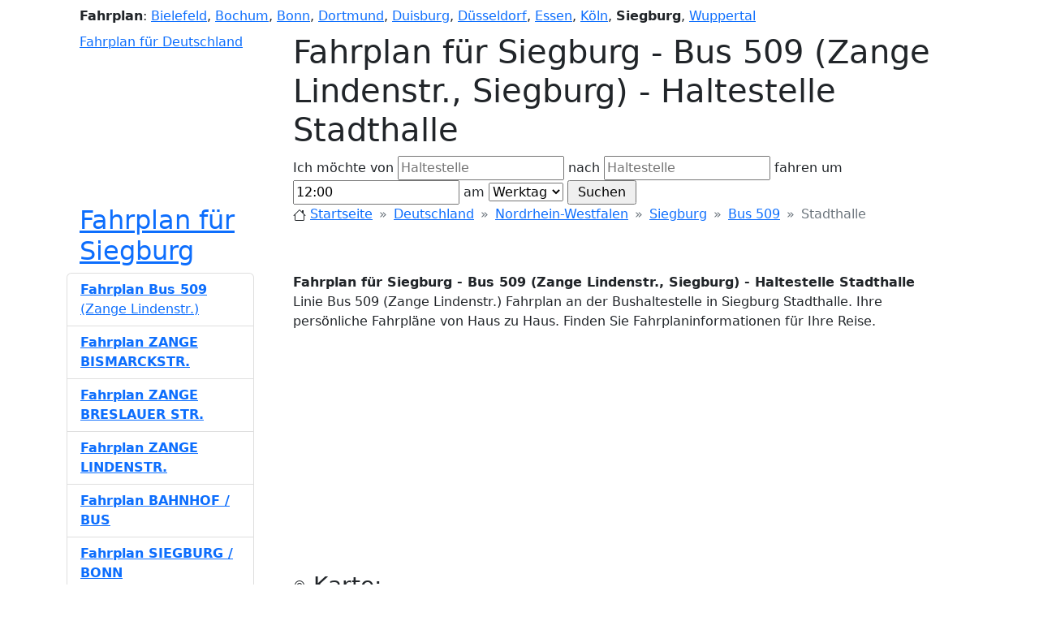

--- FILE ---
content_type: text/html; charset=UTF-8
request_url: https://bus-bahn-fahrplan.de/fahrplan-siegburg/12-440486/bus-509-zange-lindenstr-siegburg-stadthalle
body_size: 6803
content:
<!doctype html>
<html xmlns="https://www.w3.org/1999/xhtml" xml:lang="de-DE" lang="de-DE" prefix="og: https://ogp.me/ns#">
<head>
    <title>Fahrplan für Siegburg - Bus  509 (Zange Lindenstr., Siegburg) - Haltestelle Stadthalle</title>
    <meta property="og:title" content="Fahrplan für Siegburg - Bus  509 (Zange Lindenstr., Siegburg) - Haltestelle Stadthalle"/>
    <meta http-equiv="X-UA-Compatible" content="IE=EmulateIE8, IE=9"/>
    <meta content="initial-scale=1.0, maximum-scale=5.0, user-scalable=1" name="viewport">
    <meta name="description"
          content="Linie Bus  509 (Zange Lindenstr.) Fahrplan an der Bushaltestelle in Siegburg Stadthalle. Ihre persönliche Fahrpläne von Haus zu Haus. Finden Sie Fahrplaninformationen für Ihre Reise."/>
    <meta property="og:description"
          content="Linie Bus  509 (Zange Lindenstr.) Fahrplan an der Bushaltestelle in Siegburg Stadthalle. Ihre persönliche Fahrpläne von Haus zu Haus. Finden Sie Fahrplaninformationen für Ihre Reise."/>
    <meta property="og:locale" content="de_DE"/>
    <meta property="og:site_name" content="Bus Bahn Fahrplan"/>
    <link property="og:url" content="https://bus-bahn-fahrplan.de"/>
    <link href="/_data/style_bbf4.css" rel="stylesheet"/>
    <link rel="icon" href="/favicon.ico"/>
    <meta name="keywords" content="Fahrpläne, Siegburg, Fahrplan, Bus  509, Zange Lindenstr., Siegburg, Haltestelle, Stadthalle, Fahrplan"/>
    <meta name="robots" content="all"/>
        <link href="https://cdn.jsdelivr.net/npm/bootstrap@5.2.3/dist/css/bootstrap.min.css" rel="stylesheet" integrity="sha384-rbsA2VBKQhggwzxH7pPCaAqO46MgnOM80zW1RWuH61DGLwZJEdK2Kadq2F9CUG65" crossorigin="anonymous">
    <script src="https://cdn.jsdelivr.net/npm/bootstrap@5.2.3/dist/js/bootstrap.bundle.min.js" integrity="sha384-kenU1KFdBIe4zVF0s0G1M5b4hcpxyD9F7jL+jjXkk+Q2h455rYXK/7HAuoJl+0I4" crossorigin="anonymous"></script>
    <link rel="stylesheet" href="https://cdn.jsdelivr.net/npm/bootstrap-icons@1.10.2/font/bootstrap-icons.css">
    <script type="text/javascript">
        var domain = 'bus-bahn-fahrplan.de';
        var base_src = '';
        var miasto='siegburg_';
        var miasto_full='';
        var city_lat = 50.803;
        var city_lon = 7.2225;
        var show_route_no=false;var draw_route=true;    </script>
    
            <script async src="https://pagead2.googlesyndication.com/pagead/js/adsbygoogle.js?client=ca-pub-1971656502481765" crossorigin="anonymous"></script>
                        <script type="text/javascript" src="//maps.googleapis.com/maps/api/js?key=AIzaSyASiMURC55YqvbG6z-PVyPw_rv1ssMn0GI"></script>
            <script type="text/javascript" src="/_data/scripts4_bbf4.js?rand=285943"></script>
            
</head>
<body itemscope itemtype="https://schema.org/WebPage" onload="initialize(0,0,0,0);">
<!-- 
Fahrplan für Siegburg - Bus  509 (Zange Lindenstr., Siegburg) - Haltestelle Stadthalle
Linie Bus  509 (Zange Lindenstr.) Fahrplan an der Bushaltestelle in Siegburg Stadthalle. Ihre persönliche Fahrpläne von Haus zu Haus. Finden Sie Fahrplaninformationen für Ihre Reise.
 -->
<div class="container">
    <div id="row-1" class="ps-3">
        <div id="cities" class="my-2">
            <strong class="rj">Fahrplan</strong>:
            <a href="https://bus-bahn-fahrplan.de/fahrplan-bielefeld/" title="Fahrplan für Bielefeld">Bielefeld</a>, 
<a href="https://bus-bahn-fahrplan.de/fahrplan-bochum/" title="Fahrplan für Bochum">Bochum</a>, 
<a href="https://bus-bahn-fahrplan.de/fahrplan-bonn/" title="Fahrplan für Bonn">Bonn</a>, 
<a href="https://bus-bahn-fahrplan.de/fahrplan-dortmund/" title="Fahrplan für Dortmund">Dortmund</a>, 
<a href="https://bus-bahn-fahrplan.de/fahrplan-duisburg/" title="Fahrplan für Duisburg">Duisburg</a>, 
<a href="https://bus-bahn-fahrplan.de/fahrplan-düsseldorf/" title="Fahrplan für Düsseldorf">Düsseldorf</a>, 
<a href="https://bus-bahn-fahrplan.de/fahrplan-essen/" title="Fahrplan für Essen">Essen</a>, 
<a href="https://bus-bahn-fahrplan.de/fahrplan-köln/" title="Fahrplan für Köln">Köln</a>, 
<strong>Siegburg</strong>, 
<a href="https://bus-bahn-fahrplan.de/fahrplan-wuppertal/" title="Fahrplan für Wuppertal">Wuppertal</a>        </div>
    </div>

    <div id="row-2" class="clearfix" itemscope itemtype="https://schema.org/WPHeader">
        <div class="w-25 ps-3 float-start">
            <a href="/" id="logo" title="Fahrplan für Deutschland">Fahrplan für Deutschland</a>
        </div>
        <div class="w-75 float-end">
            <div id="control_div">
                <h1 id="title">Fahrplan für Siegburg - Bus  509 (Zange Lindenstr., Siegburg) - Haltestelle Stadthalle</h1>

                <form id="find" method="post" action="javascript:submit_form();" onsubmit="submit_form();">
                    <div class="search_div">
                        Ich möchte von                        <input type="text" name="from" id="from" value="" placeholder="Haltestelle"/>
                        nach                        <input type="text" name="to" id="to" value="" placeholder="Haltestelle"/>
                        fahren um                        <input type="text" name="time" id="time" value="12:00"/>
                        am                        <select name="niedziela2" id="niedziela2">
                            <option value="1" selected="selected">Werktag</option>
                            <option value="2" >Samstag</option>
                            <option value="3" >Sonntag</option>
                        </select>
                        <input type="button" onclick="submit_form()" value=" Suchen "/>
                                            </div>
                </form>
            </div>
        </div>
    </div>

    <div id="row-3" class="clearfix">
        <div class="w-25 ps-3 float-start">
            <div>
                <h2 class="desc_3">
                    <a href="https://bus-bahn-fahrplan.de/fahrplan-siegburg" 
                            title="Fahrplan für Siegburg">Fahrplan für Siegburg</a>                </h2>
            </div>
        </div>
        <div class="w-75 float-end">
            <nav id="breadcrumbs" style="--bs-breadcrumb-divider:'&raquo;';" aria-label="breadcrumb" xmlns:v="https://rdf.data-vocabulary.org/#" z>
                <ol class="breadcrumb" typeof="v:Breadcrumb">
                    <li class="breadcrumb-item">
                        <svg xmlns="https://www.w3.org/2000/svg" width="16" height="16" fill="currentColor" class="bi bi-house" viewBox="0 0 16 16">
                            <path d="M8.707 1.5a1 1 0 0 0-1.414 0L.646 8.146a.5.5 0 0 0 .708.708L2 8.207V13.5A1.5 1.5 0 0 0 3.5 15h9a1.5 1.5 0 0 0 1.5-1.5V8.207l.646.647a.5.5 0 0 0 .708-.708L13 5.793V2.5a.5.5 0 0 0-.5-.5h-1a.5.5 0 0 0-.5.5v1.293L8.707 1.5ZM13 7.207V13.5a.5.5 0 0 1-.5.5h-9a.5.5 0 0 1-.5-.5V7.207l5-5 5 5Z"/>
                        </svg>
                        <a rel="v:url" property="v:title" href="/" title="Startseite">Startseite</a>
                    </li>

                    <li class="breadcrumb-item">
                        <a rel="v:url" property="v:title" href="/deutschland"
                           title="Fahrplan für Deutschland">Deutschland</a>
                    </li>

                    <li class="breadcrumb-item"><a rel="v:url" property="v:title" href="/deutschland/nordrhein-westfalen" 
                            title="Fahrplan für Nordrhein-Westfalen">Nordrhein-Westfalen</a></li><li class="breadcrumb-item"><a rel="v:url" property="v:title" href="/fahrplan-siegburg" 
                                title="Fahrplan für Siegburg">Siegburg</a></li><li class="breadcrumb-item"><a rel="v:url" property="v:title" 
                                href="/fahrplan-siegburg/12/bus-509-zange-lindenstr-siegburg" 
                                title="Fahrplan für Bus  509">Bus  509</a></li><li class="breadcrumb-item active" aria-current="page" property="v:title">Stadthalle</li>                </ol>
            </nav>
        </div>
    </div>

    <div id="row-4" class="clearfix">
        <div class="w-75 float-end" itemprop="mainContentOfPage">
            <div id="index_p" itemscope itemtype="https://schema.org/CreativeWork">
                <a name="bus-bahn-fahrplan"></a>
                <strong itemprop="headline">Fahrplan für Siegburg - Bus  509 (Zange Lindenstr., Siegburg) - Haltestelle Stadthalle</strong>
                <p id="desc" itemprop="alternativeHeadline">
                    Linie Bus  509 (Zange Lindenstr.) Fahrplan an der Bushaltestelle in Siegburg Stadthalle. Ihre persönliche Fahrpläne von Haus zu Haus. Finden Sie Fahrplaninformationen für Ihre Reise.                </p>

                <ins class="adsbygoogle"
                     style="display:block"
                     data-ad-client="ca-pub-1971656502481765"
                     data-ad-slot="4774519786"
                     data-ad-format="auto"
                     data-full-width-responsive="true"></ins>

                <a name="karte"></a>
                <h3><svg xmlns="https://www.w3.org/2000/svg" width="16" height="16" fill="currentColor" class="bi bi-geo-alt" viewBox="0 0 16 16">
                        <path d="M12.166 8.94c-.524 1.062-1.234 2.12-1.96 3.07A31.493 31.493 0 0 1 8 14.58a31.481 31.481 0 0 1-2.206-2.57c-.726-.95-1.436-2.008-1.96-3.07C3.304 7.867 3 6.862 3 6a5 5 0 0 1 10 0c0 .862-.305 1.867-.834 2.94zM8 16s6-5.686 6-10A6 6 0 0 0 2 6c0 4.314 6 10 6 10z"/>
                        <path d="M8 8a2 2 0 1 1 0-4 2 2 0 0 1 0 4zm0 1a3 3 0 1 0 0-6 3 3 0 0 0 0 6z"/>
                    </svg> Karte:</h3>
                <div id="map_canvas" itemscope itemtype="https://schema.org/Map"></div>

                                <a name="fahrplan"></a>
                <h3><svg xmlns="https://www.w3.org/2000/svg" width="16" height="16" fill="currentColor" class="bi bi-calendar3" viewBox="0 0 16 16">
                        <path d="M14 0H2a2 2 0 0 0-2 2v12a2 2 0 0 0 2 2h12a2 2 0 0 0 2-2V2a2 2 0 0 0-2-2zM1 3.857C1 3.384 1.448 3 2 3h12c.552 0 1 .384 1 .857v10.286c0 .473-.448.857-1 .857H2c-.552 0-1-.384-1-.857V3.857z"/>
                        <path d="M6.5 7a1 1 0 1 0 0-2 1 1 0 0 0 0 2zm3 0a1 1 0 1 0 0-2 1 1 0 0 0 0 2zm3 0a1 1 0 1 0 0-2 1 1 0 0 0 0 2zm-9 3a1 1 0 1 0 0-2 1 1 0 0 0 0 2zm3 0a1 1 0 1 0 0-2 1 1 0 0 0 0 2zm3 0a1 1 0 1 0 0-2 1 1 0 0 0 0 2zm3 0a1 1 0 1 0 0-2 1 1 0 0 0 0 2zm-9 3a1 1 0 1 0 0-2 1 1 0 0 0 0 2zm3 0a1 1 0 1 0 0-2 1 1 0 0 0 0 2zm3 0a1 1 0 1 0 0-2 1 1 0 0 0 0 2z"/>
                    </svg> Fahrplan:</h3>

                                            <div class="index_p_time">
                                <div class="table-responsive" itemprop="keywords">
                                    <table class="table table-sm">
                                        <thead><tr><th scope="col" colspan="3">Werktag</th></tr></thead><tbody>
                            <th scope="row">6</th><td colspan="2"><time datetime="T6:13">6:13</time></td></tr><th scope="row">7</th><td><time datetime="T7:13">7:13</time></td><td><time datetime="T7:43">7:43</time></td></tr><th scope="row">8</th><td colspan="2"><time datetime="T8:13">8:13</time></td></tr><th scope="row">9</th><td colspan="2"><time datetime="T9:13">9:13</time></td></tr><th scope="row">10</th><td colspan="2"><time datetime="T10:13">10:13</time></td></tr><th scope="row">11</th><td colspan="2"><time datetime="T11:13">11:13</time></td></tr><th scope="row">12</th><td colspan="2"><time datetime="T12:13">12:13</time></td></tr><th scope="row">13</th><td colspan="2"><time datetime="T13:13">13:13</time></td></tr><th scope="row">14</th><td colspan="2"><time datetime="T14:13">14:13</time></td></tr><th scope="row">15</th><td colspan="2"><time datetime="T15:13">15:13</time></td></tr><th scope="row">16</th><td colspan="2"><time datetime="T16:13">16:13</time></td></tr><th scope="row">17</th><td colspan="2"><time datetime="T17:13">17:13</time></td></tr><th scope="row">18</th><td colspan="2"><time datetime="T18:13">18:13</time></td></tr></tbody></table></div></div>                            <div class="index_p_time">
                                <div class="table-responsive" itemprop="keywords">
                                    <table class="table table-sm">
                                        <thead><tr><th scope="col" colspan="2">Samstag</th></tr></thead><tbody>
                            <th scope="row">8</th><td><time datetime="T8:16">8:16</time></td></tr><th scope="row">9</th><td><time datetime="T9:16">9:16</time></td></tr><th scope="row">10</th><td><time datetime="T10:16">10:16</time></td></tr><th scope="row">11</th><td><time datetime="T11:16">11:16</time></td></tr><th scope="row">12</th><td><time datetime="T12:16">12:16</time></td></tr><th scope="row">13</th><td><time datetime="T13:16">13:16</time></td></tr><th scope="row">14</th><td><time datetime="T14:16">14:16</time></td></tr><th scope="row">15</th><td><time datetime="T15:16">15:16</time></td></tr></tbody></table></div></div>                        </div>

            <div itemscope itemtype="https://schema.org/BusStation">
                <a name="informationen"></a>
                <h3><svg xmlns="https://www.w3.org/2000/svg" width="16" height="16" fill="currentColor" class="bi bi-info-square" viewBox="0 0 16 16">
                        <path d="M14 1a1 1 0 0 1 1 1v12a1 1 0 0 1-1 1H2a1 1 0 0 1-1-1V2a1 1 0 0 1 1-1h12zM2 0a2 2 0 0 0-2 2v12a2 2 0 0 0 2 2h12a2 2 0 0 0 2-2V2a2 2 0 0 0-2-2H2z"/>
                        <path d="m8.93 6.588-2.29.287-.082.38.45.083c.294.07.352.176.288.469l-.738 3.468c-.194.897.105 1.319.808 1.319.545 0 1.178-.252 1.465-.598l.088-.416c-.2.176-.492.246-.686.246-.275 0-.375-.193-.304-.533L8.93 6.588zM9 4.5a1 1 0 1 1-2 0 1 1 0 0 1 2 0z"/>
                    </svg> Informationen:</h3>
                <div itemscope itemtype="https://schema.org/Thing">
                    <div itemprop="name">Stadthalle</div>
                    <div itemprop="description">Linie Bus  509 (Zange Lindenstr.) Fahrplan an der Bushaltestelle in Siegburg Stadthalle. Ihre persönliche Fahrpläne von Haus zu Haus. Finden Sie Fahrplaninformationen für Ihre Reise.</div>
                </div>
            </div>

            <a name="tags"></a>
            <h3><svg xmlns="https://www.w3.org/2000/svg" width="16" height="16" fill="currentColor" class="bi bi-tag" viewBox="0 0 16 16">
                    <path d="M6 4.5a1.5 1.5 0 1 1-3 0 1.5 1.5 0 0 1 3 0zm-1 0a.5.5 0 1 0-1 0 .5.5 0 0 0 1 0z"/>
                    <path d="M2 1h4.586a1 1 0 0 1 .707.293l7 7a1 1 0 0 1 0 1.414l-4.586 4.586a1 1 0 0 1-1.414 0l-7-7A1 1 0 0 1 1 6.586V2a1 1 0 0 1 1-1zm0 5.586 7 7L13.586 9l-7-7H2v4.586z"/>
                </svg> Tags:</h3>
            <div itemscope itemtype="https://schema.org/PostalAddress">
                <span class="badge bg-secondary">Fahrplan</span>
                                    <span class="badge bg-secondary" itemprop="addressLocality">Siegburg</span>
                
                                    <span class="badge bg-secondary">Bus  509</span>
                
                <span class="badge bg-secondary">Bahn</span>
                                    <span class="badge bg-secondary" itemprop="streetAddress">Stadthalle</span>
                                                    <span class="badge bg-secondary" itemprop="streetAddress">Zange</span>
                                <span itemscope itemtype="https://schema.org/GeoCoordinates">
                                            <span class="badge bg-secondary" itemprop="latitude">50.797200</span>
                                                                <span class="badge bg-secondary" itemprop="longitude">7.202780</span>
                                    </span>
                                <span itemscope itemtype="https://schema.org/CivicStructure">
                    <span class="badge bg-secondary" itemprop="openingHours" datetime="Mo,Sa 6:13-15:16">
                        Monday to Saturday, 6:13 - 15:16                    </span>
                </span>
                                                <span class="badge bg-secondary" itemprop="addressRegion">Nordrhein-Westfalen</span>
                                <span class="badge bg-secondary" itemprop="addressCountry">Deutschland</span>
            </div>
        </div>

        <div class="w-25 float-start pe-5" itemscope itemtype="https://schema.org/WPSideBar">

            <div id="trasy_container">
                <ul id="trasy" class="list-group" itemprop="significantLinks">

            
                        <li itemscope itemtype="https://schema.org/BusStop" class="list-group-item list-group-item-action">
                            <a href="https://bus-bahn-fahrplan.de/fahrplan-siegburg/12/bus-509-zange-lindenstr-siegburg"
                                class="linie "
                                
                                title="Fahrplan für Siegburg - Bus  509 (Zange Lindenstr., Siegburg)">
                                <strong> <span>Fahrplan Bus  509</span></strong> <span>(Zange Lindenstr.)</span></a>
                        </li>
                        <li itemscope itemtype="https://schema.org/BusStop" class="list-group-item list-group-item-action">
                            <a href="https://bus-bahn-fahrplan.de/fahrplan-siegburg/12-444410/bus-509-zange-lindenstr-siegburg-zange-bismarckstr"
                                class="linie "
                                onmouseover="marker['|12|Zange Lindenstr., Siegburg|1'].setImage('/_data/img/circle2.gif');" onmouseout="marker['|12|Zange Lindenstr., Siegburg|1'].setImage('/_data/img/circle.gif');"
                                title="Fahrplan Siegburg - Bus  509 (Zange Lindenstr., Siegburg) - Haltestelle Zange Bismarckstr.">
                                <strong>Fahrplan ZANGE BISMARCKSTR. <span></span></strong> <span></span></a>
                        </li>
                        <li itemscope itemtype="https://schema.org/BusStop" class="list-group-item list-group-item-action">
                            <a href="https://bus-bahn-fahrplan.de/fahrplan-siegburg/12-444406/bus-509-zange-lindenstr-siegburg-zange-breslauer-str"
                                class="linie "
                                onmouseover="marker['|12|Zange Lindenstr., Siegburg|2'].setImage('/_data/img/circle2.gif');" onmouseout="marker['|12|Zange Lindenstr., Siegburg|2'].setImage('/_data/img/circle.gif');"
                                title="Fahrplan Siegburg - Bus  509 (Zange Lindenstr., Siegburg) - Haltestelle Zange Breslauer Str.">
                                <strong>Fahrplan ZANGE BRESLAUER STR. <span></span></strong> <span></span></a>
                        </li>
                        <li itemscope itemtype="https://schema.org/BusStop" class="list-group-item list-group-item-action">
                            <a href="https://bus-bahn-fahrplan.de/fahrplan-siegburg/12-444412/bus-509-zange-lindenstr-siegburg-zange-lindenstr"
                                class="linie "
                                onmouseover="marker['|12|Zange Lindenstr., Siegburg|3'].setImage('/_data/img/circle2.gif');" onmouseout="marker['|12|Zange Lindenstr., Siegburg|3'].setImage('/_data/img/circle.gif');"
                                title="Fahrplan Siegburg - Bus  509 (Zange Lindenstr., Siegburg) - Haltestelle Zange Lindenstr.">
                                <strong>Fahrplan ZANGE LINDENSTR. <span></span></strong> <span></span></a>
                        </li>
                        <li itemscope itemtype="https://schema.org/BusStop" class="list-group-item list-group-item-action">
                            <a href="https://bus-bahn-fahrplan.de/fahrplan-siegburg/12-443110/bus-509-zange-lindenstr-siegburg-bahnhof-bus"
                                class="linie "
                                onmouseover="marker['|12|Zange Lindenstr., Siegburg|4'].setImage('/_data/img/circle2.gif');" onmouseout="marker['|12|Zange Lindenstr., Siegburg|4'].setImage('/_data/img/circle.gif');"
                                title="Fahrplan Siegburg - Bus  509 (Zange Lindenstr., Siegburg) - Haltestelle Bahnhof/Bus">
                                <strong>Fahrplan BAHNHOF / BUS <span></span></strong> <span></span></a>
                        </li>
                        <li itemscope itemtype="https://schema.org/BusStop" class="list-group-item list-group-item-action">
                            <a href="https://bus-bahn-fahrplan.de/fahrplan-siegburg/12-8005556/bus-509-zange-lindenstr-siegburg-siegburg-bonn"
                                class="linie "
                                onmouseover="marker['|12|Zange Lindenstr., Siegburg|5'].setImage('/_data/img/circle2.gif');" onmouseout="marker['|12|Zange Lindenstr., Siegburg|5'].setImage('/_data/img/circle.gif');"
                                title="Fahrplan Siegburg - Bus  509 (Zange Lindenstr., Siegburg) - Haltestelle Siegburg/Bonn">
                                <strong>Fahrplan SIEGBURG / BONN <span></span></strong> <span></span></a>
                        </li>
                        <li itemscope itemtype="https://schema.org/BusStop" class="list-group-item list-group-item-action">
                            <a href="https://bus-bahn-fahrplan.de/fahrplan-siegburg/12-440470/bus-509-zange-lindenstr-siegburg-markt-ringstr"
                                class="linie "
                                onmouseover="marker['|12|Zange Lindenstr., Siegburg|6'].setImage('/_data/img/circle2.gif');" onmouseout="marker['|12|Zange Lindenstr., Siegburg|6'].setImage('/_data/img/circle.gif');"
                                title="Fahrplan Siegburg - Bus  509 (Zange Lindenstr., Siegburg) - Haltestelle Markt/Ringstr.">
                                <strong>Fahrplan MARKT / RINGSTR. <span></span></strong> <span></span></a>
                        </li>
                        <li itemscope itemtype="https://schema.org/BusStop" class="list-group-item list-group-item-action">
                            <a href="https://bus-bahn-fahrplan.de/fahrplan-siegburg/12-447198/bus-509-zange-lindenstr-siegburg-friedrich-ebert-str"
                                class="linie "
                                onmouseover="marker['|12|Zange Lindenstr., Siegburg|7'].setImage('/_data/img/circle2.gif');" onmouseout="marker['|12|Zange Lindenstr., Siegburg|7'].setImage('/_data/img/circle.gif');"
                                title="Fahrplan Siegburg - Bus  509 (Zange Lindenstr., Siegburg) - Haltestelle Friedrich-Ebert-Str.">
                                <strong>Fahrplan FRIEDRICH-EBERT-STR. <span></span></strong> <span></span></a>
                        </li>
                        <li itemscope itemtype="https://schema.org/BusStop" class="list-group-item list-group-item-action">
                            <a href="https://bus-bahn-fahrplan.de/fahrplan-siegburg/12-441885/bus-509-zange-lindenstr-siegburg-heinrichstr"
                                class="linie "
                                onmouseover="marker['|12|Zange Lindenstr., Siegburg|8'].setImage('/_data/img/circle2.gif');" onmouseout="marker['|12|Zange Lindenstr., Siegburg|8'].setImage('/_data/img/circle.gif');"
                                title="Fahrplan Siegburg - Bus  509 (Zange Lindenstr., Siegburg) - Haltestelle Heinrichstr.">
                                <strong>Fahrplan HEINRICHSTR. <span></span></strong> <span></span></a>
                        </li>
                        <li itemscope itemtype="https://schema.org/BusStop" class="list-group-item list-group-item-action">
                            <a href="https://bus-bahn-fahrplan.de/fahrplan-siegburg/12-444413/bus-509-zange-lindenstr-siegburg-johannesstr"
                                class="linie "
                                onmouseover="marker['|12|Zange Lindenstr., Siegburg|9'].setImage('/_data/img/circle2.gif');" onmouseout="marker['|12|Zange Lindenstr., Siegburg|9'].setImage('/_data/img/circle.gif');"
                                title="Fahrplan Siegburg - Bus  509 (Zange Lindenstr., Siegburg) - Haltestelle Johannesstr.">
                                <strong>Fahrplan JOHANNESSTR. <span></span></strong> <span></span></a>
                        </li>
                        <li itemscope itemtype="https://schema.org/BusStop" class="list-group-item list-group-item-action">
                            <a href="https://bus-bahn-fahrplan.de/fahrplan-siegburg/12-444107/bus-509-zange-lindenstr-siegburg-am-brungshof"
                                class="linie "
                                onmouseover="marker['|12|Zange Lindenstr., Siegburg|10'].setImage('/_data/img/circle2.gif');" onmouseout="marker['|12|Zange Lindenstr., Siegburg|10'].setImage('/_data/img/circle.gif');"
                                title="Fahrplan Siegburg - Bus  509 (Zange Lindenstr., Siegburg) - Haltestelle Am Brungshof">
                                <strong>Fahrplan AM BRUNGSHOF <span></span></strong> <span></span></a>
                        </li>
                        <li itemscope itemtype="https://schema.org/BusStop" class="list-group-item list-group-item-action">
                            <a href="https://bus-bahn-fahrplan.de/fahrplan-siegburg/12-444432/bus-509-zange-lindenstr-siegburg-schwimmbad"
                                class="linie "
                                onmouseover="marker['|12|Zange Lindenstr., Siegburg|11'].setImage('/_data/img/circle2.gif');" onmouseout="marker['|12|Zange Lindenstr., Siegburg|11'].setImage('/_data/img/circle.gif');"
                                title="Fahrplan Siegburg - Bus  509 (Zange Lindenstr., Siegburg) - Haltestelle Schwimmbad">
                                <strong>Fahrplan SCHWIMMBAD <span></span></strong> <span></span></a>
                        </li>
                        <li itemscope itemtype="https://schema.org/BusStop" class="list-group-item list-group-item-action">
                            <a href="https://bus-bahn-fahrplan.de/fahrplan-siegburg/12-444086/bus-509-zange-lindenstr-siegburg-bernhardstr"
                                class="linie "
                                onmouseover="marker['|12|Zange Lindenstr., Siegburg|12'].setImage('/_data/img/circle2.gif');" onmouseout="marker['|12|Zange Lindenstr., Siegburg|12'].setImage('/_data/img/circle.gif');"
                                title="Fahrplan Siegburg - Bus  509 (Zange Lindenstr., Siegburg) - Haltestelle Bernhardstr.">
                                <strong>Fahrplan BERNHARDSTR. <span></span></strong> <span></span></a>
                        </li>
                        <li itemscope itemtype="https://schema.org/BusStop" class="list-group-item list-group-item-action">
                            <a href="https://bus-bahn-fahrplan.de/fahrplan-siegburg/12-443801/bus-509-zange-lindenstr-siegburg-alte-poststr"
                                class="linie "
                                onmouseover="marker['|12|Zange Lindenstr., Siegburg|13'].setImage('/_data/img/circle2.gif');" onmouseout="marker['|12|Zange Lindenstr., Siegburg|13'].setImage('/_data/img/circle.gif');"
                                title="Fahrplan Siegburg - Bus  509 (Zange Lindenstr., Siegburg) - Haltestelle Alte Poststr.">
                                <strong>Fahrplan ALTE POSTSTR. <span></span></strong> <span></span></a>
                        </li>
                        <li itemscope itemtype="https://schema.org/BusStop" class="list-group-item list-group-item-action">
                            <a href="https://bus-bahn-fahrplan.de/fahrplan-siegburg/12-444115/bus-509-zange-lindenstr-siegburg-adalbert-stifter-str"
                                class="linie "
                                onmouseover="marker['|12|Zange Lindenstr., Siegburg|14'].setImage('/_data/img/circle2.gif');" onmouseout="marker['|12|Zange Lindenstr., Siegburg|14'].setImage('/_data/img/circle.gif');"
                                title="Fahrplan Siegburg - Bus  509 (Zange Lindenstr., Siegburg) - Haltestelle Adalbert-Stifter Str.">
                                <strong>Fahrplan ADALBERT-STIFTER STR. <span></span></strong> <span></span></a>
                        </li>
                        <li itemscope itemtype="https://schema.org/BusStop" class="list-group-item list-group-item-action">
                            <a href="https://bus-bahn-fahrplan.de/fahrplan-siegburg/12-444093/bus-509-zange-lindenstr-siegburg-nordfriedhof"
                                class="linie "
                                onmouseover="marker['|12|Zange Lindenstr., Siegburg|15'].setImage('/_data/img/circle2.gif');" onmouseout="marker['|12|Zange Lindenstr., Siegburg|15'].setImage('/_data/img/circle.gif');"
                                title="Fahrplan Siegburg - Bus  509 (Zange Lindenstr., Siegburg) - Haltestelle Nordfriedhof">
                                <strong>Fahrplan NORDFRIEDHOF <span></span></strong> <span></span></a>
                        </li>
                        <li itemscope itemtype="https://schema.org/BusStop" class="list-group-item list-group-item-action">
                            <a href="https://bus-bahn-fahrplan.de/fahrplan-siegburg/12-444092/bus-509-zange-lindenstr-siegburg-steinbahn"
                                class="linie "
                                onmouseover="marker['|12|Zange Lindenstr., Siegburg|16'].setImage('/_data/img/circle2.gif');" onmouseout="marker['|12|Zange Lindenstr., Siegburg|16'].setImage('/_data/img/circle.gif');"
                                title="Fahrplan Siegburg - Bus  509 (Zange Lindenstr., Siegburg) - Haltestelle Steinbahn">
                                <strong>Fahrplan STEINBAHN <span></span></strong> <span></span></a>
                        </li>
                        <li itemscope itemtype="https://schema.org/BusStop" class="list-group-item list-group-item-action">
                            <a href="https://bus-bahn-fahrplan.de/fahrplan-siegburg/12-440575/bus-509-zange-lindenstr-siegburg-waldstr"
                                class="linie "
                                onmouseover="marker['|12|Zange Lindenstr., Siegburg|17'].setImage('/_data/img/circle2.gif');" onmouseout="marker['|12|Zange Lindenstr., Siegburg|17'].setImage('/_data/img/circle.gif');"
                                title="Fahrplan Siegburg - Bus  509 (Zange Lindenstr., Siegburg) - Haltestelle Waldstr.">
                                <strong>Fahrplan WALDSTR. <span></span></strong> <span></span></a>
                        </li>
                        <li itemscope itemtype="https://schema.org/BusStop" class="list-group-item list-group-item-action">
                            <a href="https://bus-bahn-fahrplan.de/fahrplan-siegburg/12-444083/bus-509-zange-lindenstr-siegburg-waldstr-sportplatz"
                                class="linie "
                                onmouseover="marker['|12|Zange Lindenstr., Siegburg|18'].setImage('/_data/img/circle2.gif');" onmouseout="marker['|12|Zange Lindenstr., Siegburg|18'].setImage('/_data/img/circle.gif');"
                                title="Fahrplan Siegburg - Bus  509 (Zange Lindenstr., Siegburg) - Haltestelle Waldstr./Sportplatz">
                                <strong>Fahrplan WALDSTR. / SPORTPLATZ <span></span></strong> <span></span></a>
                        </li>
                        <li itemscope itemtype="https://schema.org/BusStop" class="list-group-item list-group-item-action">
                            <a href="https://bus-bahn-fahrplan.de/fahrplan-siegburg/12-444173/bus-509-zange-lindenstr-siegburg-bambergstr"
                                class="linie "
                                onmouseover="marker['|12|Zange Lindenstr., Siegburg|19'].setImage('/_data/img/circle2.gif');" onmouseout="marker['|12|Zange Lindenstr., Siegburg|19'].setImage('/_data/img/circle.gif');"
                                title="Fahrplan Siegburg - Bus  509 (Zange Lindenstr., Siegburg) - Haltestelle Bambergstr.">
                                <strong>Fahrplan BAMBERGSTR. <span></span></strong> <span></span></a>
                        </li>
                        <li itemscope itemtype="https://schema.org/BusStop" class="list-group-item list-group-item-action">
                            <a href="https://bus-bahn-fahrplan.de/fahrplan-siegburg/12-447196/bus-509-zange-lindenstr-siegburg-zum-hohen-ufer"
                                class="linie "
                                onmouseover="marker['|12|Zange Lindenstr., Siegburg|20'].setImage('/_data/img/circle2.gif');" onmouseout="marker['|12|Zange Lindenstr., Siegburg|20'].setImage('/_data/img/circle.gif');"
                                title="Fahrplan Siegburg - Bus  509 (Zange Lindenstr., Siegburg) - Haltestelle Zum Hohen Ufer">
                                <strong>Fahrplan ZUM HOHEN UFER <span></span></strong> <span></span></a>
                        </li>
                        <li itemscope itemtype="https://schema.org/BusStop" class="list-group-item list-group-item-action">
                            <a href="https://bus-bahn-fahrplan.de/fahrplan-siegburg/12-440486/bus-509-zange-lindenstr-siegburg-stadthalle"
                                class="linie active"
                                onmouseover="marker['|12|Zange Lindenstr., Siegburg|21'].setImage('/_data/img/circle2.gif');" onmouseout="marker['|12|Zange Lindenstr., Siegburg|21'].setImage('/_data/img/circle.gif');"
                                title="Fahrplan Siegburg - Bus  509 (Zange Lindenstr., Siegburg) - Haltestelle Stadthalle">
                                <strong> <span>Fahrplan STADTHALLE</span></strong> <span></span></a>
                        </li>
                        <li itemscope itemtype="https://schema.org/BusStop" class="list-group-item list-group-item-action">
                            <a href="https://bus-bahn-fahrplan.de/fahrplan-siegburg/12-443106/bus-509-zange-lindenstr-siegburg-zange"
                                class="linie "
                                onmouseover="marker['|12|Zange Lindenstr., Siegburg|22'].setImage('/_data/img/circle2.gif');" onmouseout="marker['|12|Zange Lindenstr., Siegburg|22'].setImage('/_data/img/circle.gif');"
                                title="Fahrplan Siegburg - Bus  509 (Zange Lindenstr., Siegburg) - Haltestelle Zange">
                                <strong>Fahrplan ZANGE <span></span></strong> <span></span></a>
                        </li>                </ul>
                <script type="text/plain" cookie-consent="targeting">
                  function draw_start(){      
                      alter_linia='Bus  509';alter_trasa='Zange Lindenstr., Siegburg';draw_line('line','Bus  509|Zange Lindenstr., Siegburg');
                      setTimeout("marker['|12|Zange Lindenstr., Siegburg|21'].setImage('/_data/img/circle2.gif');open_info(20,'|12|Zange Lindenstr., Siegburg|21',new GLatLng(50.797200, 7.202780));", 2000);
                  }
                  </script>
            </div>


            
            <ul id="sidebar-links" class="list-group" itemscope itemtype="https://schema.org/SiteNavigationElement">
                <li class="list-group-item list-group-item-action">
                    <a href="#bus-bahn-fahrplan" class="" title="Startseite">Startseite</a>
                    <svg xmlns="https://www.w3.org/2000/svg" width="16" height="16" fill="currentColor" class="bi bi-house" viewBox="0 0 16 16">
                        <path d="M8.707 1.5a1 1 0 0 0-1.414 0L.646 8.146a.5.5 0 0 0 .708.708L2 8.207V13.5A1.5 1.5 0 0 0 3.5 15h9a1.5 1.5 0 0 0 1.5-1.5V8.207l.646.647a.5.5 0 0 0 .708-.708L13 5.793V2.5a.5.5 0 0 0-.5-.5h-1a.5.5 0 0 0-.5.5v1.293L8.707 1.5ZM13 7.207V13.5a.5.5 0 0 1-.5.5h-9a.5.5 0 0 1-.5-.5V7.207l5-5 5 5Z"/>
                    </svg>
                </li>
                <li class="list-group-item list-group-item-action">
                    <a href="#karte" class="" title="Karte">Karte</a>
                    <svg xmlns="https://www.w3.org/2000/svg" width="16" height="16" fill="currentColor" class="bi bi-geo-alt" viewBox="0 0 16 16">
                        <path d="M12.166 8.94c-.524 1.062-1.234 2.12-1.96 3.07A31.493 31.493 0 0 1 8 14.58a31.481 31.481 0 0 1-2.206-2.57c-.726-.95-1.436-2.008-1.96-3.07C3.304 7.867 3 6.862 3 6a5 5 0 0 1 10 0c0 .862-.305 1.867-.834 2.94zM8 16s6-5.686 6-10A6 6 0 0 0 2 6c0 4.314 6 10 6 10z"/>
                        <path d="M8 8a2 2 0 1 1 0-4 2 2 0 0 1 0 4zm0 1a3 3 0 1 0 0-6 3 3 0 0 0 0 6z"/>
                    </svg>
                </li>
                                <li class="list-group-item list-group-item-action">
                    <a href="#fahrplan" class="" title="Fahrplan">Fahrplan</a>
                    <svg xmlns="https://www.w3.org/2000/svg" width="16" height="16" fill="currentColor" class="bi bi-calendar3" viewBox="0 0 16 16">
                        <path d="M14 0H2a2 2 0 0 0-2 2v12a2 2 0 0 0 2 2h12a2 2 0 0 0 2-2V2a2 2 0 0 0-2-2zM1 3.857C1 3.384 1.448 3 2 3h12c.552 0 1 .384 1 .857v10.286c0 .473-.448.857-1 .857H2c-.552 0-1-.384-1-.857V3.857z"/>
                        <path d="M6.5 7a1 1 0 1 0 0-2 1 1 0 0 0 0 2zm3 0a1 1 0 1 0 0-2 1 1 0 0 0 0 2zm3 0a1 1 0 1 0 0-2 1 1 0 0 0 0 2zm-9 3a1 1 0 1 0 0-2 1 1 0 0 0 0 2zm3 0a1 1 0 1 0 0-2 1 1 0 0 0 0 2zm3 0a1 1 0 1 0 0-2 1 1 0 0 0 0 2zm3 0a1 1 0 1 0 0-2 1 1 0 0 0 0 2zm-9 3a1 1 0 1 0 0-2 1 1 0 0 0 0 2zm3 0a1 1 0 1 0 0-2 1 1 0 0 0 0 2zm3 0a1 1 0 1 0 0-2 1 1 0 0 0 0 2z"/>
                    </svg>
                </li>
                                <li class="list-group-item list-group-item-action">
                    <a href="#informationen" class="" title="Informationen">Informationen</a>
                    <svg xmlns="https://www.w3.org/2000/svg" width="16" height="16" fill="currentColor" class="bi bi-info-square" viewBox="0 0 16 16">
                        <path d="M14 1a1 1 0 0 1 1 1v12a1 1 0 0 1-1 1H2a1 1 0 0 1-1-1V2a1 1 0 0 1 1-1h12zM2 0a2 2 0 0 0-2 2v12a2 2 0 0 0 2 2h12a2 2 0 0 0 2-2V2a2 2 0 0 0-2-2H2z"/>
                        <path d="m8.93 6.588-2.29.287-.082.38.45.083c.294.07.352.176.288.469l-.738 3.468c-.194.897.105 1.319.808 1.319.545 0 1.178-.252 1.465-.598l.088-.416c-.2.176-.492.246-.686.246-.275 0-.375-.193-.304-.533L8.93 6.588zM9 4.5a1 1 0 1 1-2 0 1 1 0 0 1 2 0z"/>
                    </svg>
                </li>
                <li class="list-group-item list-group-item-action">
                    <a href="#tags" class="" title="Tags">Tags</a>
                    <svg xmlns="https://www.w3.org/2000/svg" width="16" height="16" fill="currentColor" class="bi bi-tag" viewBox="0 0 16 16">
                        <path d="M6 4.5a1.5 1.5 0 1 1-3 0 1.5 1.5 0 0 1 3 0zm-1 0a.5.5 0 1 0-1 0 .5.5 0 0 0 1 0z"/>
                        <path d="M2 1h4.586a1 1 0 0 1 .707.293l7 7a1 1 0 0 1 0 1.414l-4.586 4.586a1 1 0 0 1-1.414 0l-7-7A1 1 0 0 1 1 6.586V2a1 1 0 0 1 1-1zm0 5.586 7 7L13.586 9l-7-7H2v4.586z"/>
                    </svg>
                </li>
            </ul>
        </div>
    </div>

    <footer class="container text-center" id="footer" itemscope itemtype="https://schema.org/WPFooter">
        <a href="https://bus-bahn-fahrplan.de/kontakt" title="Fahrplan - Kontakt">Kontakt</a>
        &nbsp; | &nbsp;
        <a href="https://bus-bahn-fahrplan.de/privacy-policy" title="Datenschutz Richtlinien">Datenschutz</a>
        &nbsp; | &nbsp;
        <a href="https://policies.google.com/technologies/partner-sites" target="_blank" title="Einhaltung der DSGVO unterstützen">DSGVO</a>

                                    &nbsp; | &nbsp;<a href="#" onclick="loadCookieConsentModal();return false;">Cookie-Einstellungen</a>
                    
        <div id="copy" class="normal"> &copy; <a href="/" title="Bus-Bahn-Fahrplan.de">Bus-Bahn-Fahrplan.de</a> 2026</div>
    </footer>
    <meta itemprop="isFamilyFriendly" content="true"/>
    <meta itemprop="dateCreated" content="2012-01-01"/>
    <meta itemprop="datePublished" content="2022-12-20"/>
</div>



        <script type="text/javascript">
        initialize(0,0,0,0);
    </script>
    



        

    
<div class="modal fade" id="exampleModal" tabindex="-1" aria-labelledby="exampleModalLabel" data-bs-backdrop="static" data-bs-keyboard="false" aria-hidden="true">
    <div class="spinner-border" role="status">
        <span class="visually-hidden">Loading...</span>
    </div>
    <div class="modal-dialog modal-xl d-flex justify-content-center"></div>
</div>

<script>
    function loadCookieConsentContent() {
        var xmlhttp = new XMLHttpRequest();
        xmlhttp.onreadystatechange = function() {
            if (xmlhttp.readyState == XMLHttpRequest.DONE) { // XMLHttpRequest.DONE == 4
                if (xmlhttp.status == 200) { document.getElementById("exampleModal").innerHTML = xmlhttp.responseText;
                } else if (xmlhttp.status == 400) {  alert('There was an error 400');
                } else { alert('something else other than 200 was returned');}
            }
        };
        xmlhttp.open("GET", "/cookieConsentContent.php", true);
        xmlhttp.send();
    }
    function setCookie(cname, cvalue, exdays) {
        const d = new Date();
        d.setTime(d.getTime() + (exdays*24*60*60*1000));
        let expires = "expires="+ d.toUTCString();
        document.cookie = cname + "=" + cvalue + ";" + expires + ";path=/";
    }
    function cookieConsentAccept() {
        setCookie('cookieConsent', 1, 180);
        (adsbygoogle = window.adsbygoogle || []).pauseAdRequests = 0;
        (adsbygoogle = window.adsbygoogle || []).push({google_ad_client:'ca-pub-1971656502481765'});

        if (true) {
            let head = document.getElementsByTagName('head')[0];
            let js = document.createElement("script");
            js.type = "text/javascript";
            js.src = '//maps.googleapis.com/maps/api/js?key=AIzaSyASiMURC55YqvbG6z-PVyPw_rv1ssMn0GI';
            head.appendChild(js);

            js = document.createElement("script");
            js.type = "text/javascript";
            js.src = '/_data/scripts4_bbf4.js?rand=181236';
            head.appendChild(js);

            initialize(0,0,0,0);
                    }
    }
    function cookieConsentDecline() {
        setCookie('cookieConsent', 0, -10);
    }
    function loadCookieConsentModal() {
        const myModal = new bootstrap.Modal(document.getElementById('exampleModal'), {});
        myModal.show();
        loadCookieConsentContent();
    }

    </script>

        <script>(adsbygoogle = window.adsbygoogle || []).push({google_ad_client:'ca-pub-1971656502481765'});</script>

</body>
</html>

--- FILE ---
content_type: text/html; charset=utf-8
request_url: https://www.google.com/recaptcha/api2/aframe
body_size: 266
content:
<!DOCTYPE HTML><html><head><meta http-equiv="content-type" content="text/html; charset=UTF-8"></head><body><script nonce="tKuXYsKTTk9oD8K3sLTVtQ">/** Anti-fraud and anti-abuse applications only. See google.com/recaptcha */ try{var clients={'sodar':'https://pagead2.googlesyndication.com/pagead/sodar?'};window.addEventListener("message",function(a){try{if(a.source===window.parent){var b=JSON.parse(a.data);var c=clients[b['id']];if(c){var d=document.createElement('img');d.src=c+b['params']+'&rc='+(localStorage.getItem("rc::a")?sessionStorage.getItem("rc::b"):"");window.document.body.appendChild(d);sessionStorage.setItem("rc::e",parseInt(sessionStorage.getItem("rc::e")||0)+1);localStorage.setItem("rc::h",'1768963179087');}}}catch(b){}});window.parent.postMessage("_grecaptcha_ready", "*");}catch(b){}</script></body></html>